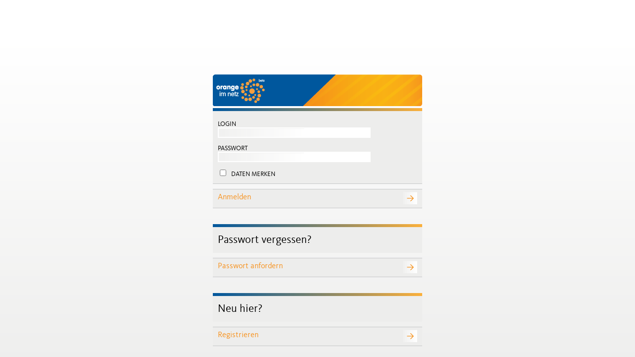

--- FILE ---
content_type: text/html; charset=utf-8
request_url: http://orange-im-netz.de/Login/Index.aspx
body_size: 3501
content:


<!DOCTYPE html>
<html>
<head><title>
	Orange im Netz
</title><link rel="stylesheet" type="text/css" href="../Styles/external.css" /></head>
<body>
    <div class="shell">
        <div class="login">
            <form name="form1" method="post" action="Index.aspx" id="form1">
<div>
<input type="hidden" name="__VIEWSTATE" id="__VIEWSTATE" value="/wEPDwULLTEzMzE4MjM3MjJkGAEFHl9fQ29udHJvbHNSZXF1aXJlUG9zdEJhY2tLZXlfXxYBBQ5jdGwwNCRLZWVwRGF0YX36MSGgdyj2cuBtj2PMIN6xE3mj" />
</div>

<div>

	<input type="hidden" name="__VIEWSTATEGENERATOR" id="__VIEWSTATEGENERATOR" value="A34C708A" />
	<input type="hidden" name="__EVENTVALIDATION" id="__EVENTVALIDATION" value="/wEWBgL0ltraCAL/lIzICQLZ65aWAwL7hr+HAQKWtKe0DAKS1LjWD9Qt9yDpisAca9tQ+QsDfS5+SnKZ" />
</div>
                
                <img src='../Pix/Layout/LoginHead.png' style='width: 422px; height: 64px;' alt='Orange im Netz beta'>
                
                


<div class="loginForm">
    <div class="box">
        <div class="top"></div>
        <div class="center">
            <div class="content">
                <label for="ctl04_Login">LOGIN</label>
                <input name="ctl04$Login" type="text" maxlength="20" id="ctl04_Login" class=" error" />
                 <label for="ctl04_Password">PASSWORT</label>
                <input name="ctl04$Password" type="password" maxlength="20" id="ctl04_Password" class=" error" value="" />
                <br />
                <input id="ctl04_KeepData" type="checkbox" name="ctl04$KeepData" /><label for="ctl04_KeepData">DATEN MERKEN</label>
            </div>
        </div>
        <div class="bottom"></div>
    </div>
</div>


<input type="hidden" name="ctl04$ID" id="ctl04_ID" value="0" /><input type="hidden" name="ctl04$Frame" id="ctl04_Frame" value="0" /><div class="loginFormButtonBar">
	<span class="loginFormButtonBarText">Anmelden</span><button type="submit" name="AUTHENTICATE" value="0"></button>
</div>
                
                <br />
                <br />
                <div class="loginForm">
                    <div class="box">
                        <div class="top"></div>
                        <div class="center">
                            <div class="content">
                                <h3>Passwort vergessen?</h3>
                            </div>
                        </div>
                    </div>
                </div>
                <div class='loginFormButtonBar'>
                    <div class='loginFormButtonBarText'>Passwort anfordern</div>
                    <a class="loginFormButtonLink" href="../SendCredentials/Index.aspx"></a>
                </div>


                <br />
                <br />
                <div class="loginForm">
                    <div class="box">
                        <div class="top"></div>
                        <div class="center">
                            <div class="content">
                                <h3>Neu hier?</h3>
                            </div>
                        </div>
                    </div>
                </div>
                <div class='loginFormButtonBar'>
                    <div class='loginFormButtonBarText'>Registrieren</div>
                    <a id="HyperLink1" class="loginFormButtonLink" href="../Registration/Index.aspx"></a>
                </div>  
            
            </form>
        </div>
    </div>
</body>
</html>


--- FILE ---
content_type: text/css
request_url: http://orange-im-netz.de/Styles/external.css
body_size: 17650
content:
body
{
    font-family: Kievit, Verdana, Arial;
    font-size:1em;
    background-image: url('../Pix/Layout/BodyBackground.png');
    background-repeat: repeat-x;
    background-color: #ededec;
}

@font-face {
font-family: Kievit;
src: url('../WebFonts/KievitWeb.eot');
}

@font-face {
font-family: Kievit;
src: url('../WebFonts/KievitWeb.woff') format('woff');
}

.shell
{
    margin-left: auto;
    margin-right: auto;
    width: 600px;
    margin-top: 150px;
}

.login
{
    margin-left: auto;
    margin-right: auto;
    width: 422px;  
}

.loginForm
{    
    margin-bottom: 10px;
}

.loginForm .box
{

}

.loginForm .box .top
{
    background-image: url("../Pix/Layout/LoginFormBoxBackgroundTop.png");
    background-repeat: no-repeat;
    background-position: top;
    height: 6px;
}

.loginForm .box .center
{
    background-color: #ededec;
}

.loginForm .box .bottom
{
    border-bottom: 1px solid #c6c7c8;
}

.loginForm .content
{
    padding: 10px;
}

.loginForm .content h3
{
    font-size:1.4em;
    font-weight:normal;
    margin-top:5px;
    margin-bottom:5px;
    }

.loginForm input, select
{
    border: 2px solid #ffffff;
    background-image: url("../Pix/Layout/LoginFormBoxBackgroundField.png");
    background-repeat: repeat-y;
    width: 300px;
    margin-bottom:5px;
}

.loginForm label
{
    display: block;
    font-size: 0.8em;
    margin-top:10px;
}

.loginFormButtonBar
{    
    margin-top: 10px;    
    background-color:#ededec; 
    padding:5px 10px 5px 10px;
    height:27px;
    border-top:1px solid #c6c7c8; 
    border-bottom: 1px solid #c6c7c8;
    color: #f7921e;
}

.loginFormButtonBarText
{
    color: #f7921e;
    margin-top:3px;
    float:left;
    }



.loginFormButtonBar button
{
    display: block;
    float: right;
    width: 28px;
    height: 25px;
    background-image: url("../Pix/Layout/MembersPanelButtonBackground.png");
    background-color: transparent;
    padding: 0px;
    font-size: 0.9em;
    color: #ffffff;
    text-decoration: none;    
    border: 0px;
    margin-left: 0px;
    padding-bottom:6px;
    cursor:pointer;

}




.loginFormButtonBar button:hover, a:hover
{
    
}



.loginFormButtonLink
{
    display: block;
    float: right;
    width: 28px;
    height: 25px;
    background-image: url("../Pix/Layout/MembersPanelButtonBackground.png");
    background-color: transparent;
    padding: 0px;
    font-size: 0.9em;
    color: #ffffff;
    text-decoration: none;    
    border: 0px;
    margin-left: 0px;
    padding-bottom:0px;
}


.loginForm input[type=checkbox] + label 
{    
        
    display:inline;
    
    }    

.loginForm input[type=checkbox]
{               
    margin-top:10px;
    margin-right:10px;    
    box-shadow: none;                       
    width:auto;                  
}




.logoutFormButtonBar
{    
    margin-top: 10px;    
}

.article
{

}

.article .box
{
    width: inherit;
}

.article .box .topLeft
{
    background-image: url("../Pix/Layout/ArticleBoxBackgroundTopLeft.png");
    background-repeat: no-repeat;
    background-position: top left;

}

.article .box .topRight
{
    height: 13px;
    background-image: url("../Pix/Layout/ArticleBoxBackgroundTopRight.png");
    background-repeat: no-repeat;
    background-position: top right;
}

.article .box .centerLeft
{
    background-image: url("../Pix/Layout/ArticleBoxBackgroundCenterLeft.png");
    background-repeat: repeat-y;
    background-position: left;
}

.article .box .centerRight
{
    background-image: url("../Pix/Layout/ArticleBoxBackgroundCenterRight.png");
    background-repeat: repeat-y;
    background-position: right;
}

.article .box .bottomLeft
{
    background-image: url("../Pix/Layout/ArticleBoxBackgroundBottomLeft.png");
    background-repeat: no-repeat;
    background-position: bottom left;
}

.article .box .bottomRight
{
    height: 13px;
    background-image: url("../Pix/Layout/ArticleBoxBackgroundBottomRight.png");
    background-repeat: no-repeat;
    background-position: bottom right;
}









.article .content
{
    margin-left: 10px;
    margin-right: 10px;
    padding-bottom:10px;
    color: #808080;
}

.article .content a
{
    color: #808080;
}

.article .field
{
    font-size: 0.9em;
}

.article .majorField
{
    font-size: 1.2em;
}

.article .minorField
{
    font-size: 0.6em;
}


.article .spacer
{
    height: 10px;
}

.article label
{
    display: block;
    font-size: 0.6em;
}

.article .note
{
    font-size: 0.8em;
}

.article .infoBox
{
    background-color: #f1f1f1;
    border: 1px solid #e3e3e3;
    margin-top: 2px;
    margin-bottom: 5px;
    padding: 4px 10px 8px 10px;
    line-height: 1.2em;
}








.formSection
{
    margin-bottom: 10px;
}

.formSection .box
{
    width: inherit;
}

.formSection .box .topLeft
{
    background-image: url("../Pix/Layout/FormSectionBoxBackgroundTopLeft.png");
    background-repeat: no-repeat;
    background-position: top left;
}

.formSection .box .topRight
{
    height: 40px;
    background-image: url("../Pix/Layout/FormSectionBoxBackgroundTopRight.png");
    background-repeat: no-repeat;
    background-position: top right;
}

.formSection .box .topRight .sectionLabel
{
    color: #FFFFFF;
    font-size: 1em;
    line-height: 40px;
    vertical-align: middle;
    padding-left: 13px;
}


.formSection .box .centerLeft
{
    background-image: url("../Pix/Layout/FormsectionBoxBackgroundCenterLeft.png");
    background-repeat: repeat-y;
    background-position: left;
}

.formSection .box .centerRight
{
    background-image: url("../Pix/Layout/FormSectionBoxBackgroundCenterRight.png");
    background-repeat: repeat-y;
    background-position: right;
}

.formSection .box .bottomLeft
{
    background-image: url("../Pix/Layout/FormSectionBoxBackgroundBottomLeft.png");
    background-repeat: no-repeat;
    background-position: bottom left;
}

.formSection .box .bottomRight
{
    height: 15px;
    background-image: url("../Pix/Layout/FormSectionBoxBackgroundBottomRight.png");
    background-repeat: no-repeat;
    background-position: bottom right;
}

.formSection .content
{
    padding-top: 5px;
    margin-left: 13px;
    margin-right: 10px;   
}

.formSection .textField
{
    border: 1px solid #C6C7C8;
    background-image: url("../Pix/Layout/FormSectionBoxBackgroundField.png");
    background-repeat: repeat-y;
    background-color: #ededec;
    width: 500px;    
    margin-bottom:5px;
    margin-right:10px;
}

.formSection .textField[disabled]
{
    background-image: url("../Pix/Layout/FormSectionTextFieldDisabledBackground.png");
    background-repeat: repeat-x;
    background-color: #909090;
    } 

.formSection .majorTextField
{
    border: 1px solid #C6C7C8;
    font-size:1.2em;
    background-image: url("../Pix/Layout/FormSectionBoxBackgroundField.png");
    background-repeat: repeat-y;
    background-color: #ededec;
    width: 500px;
    margin-bottom:5px;   
    margin-right:10px;
    }

.formSection .filenameField
{
    width: 300px;
    margin-bottom: 5px;
    margin-right:10px;
}

.formSection input[type=checkbox], input[type=radio]
{    
    vertical-align:middle;        
}

.formSection label
{
    display: block;
    font-size: 0.8em;
    color: #f7931e;
}

.formSection .note
{
    font-size: 1em;
}

.formSection .infoBox
{
    background-color: #eAeAeA;
    border: 1px solid #e3e3e3;
    margin-top: 2px;
    padding: 4px 10px 8px 10px;
    line-height: 1.2em;
}

.formSection .error
{
    background-image: url("../Pix/Layout/FormSectionBoxBackgroundFieldError.png");
    background-color: #ffd9d9;
}

.formSection .imageUploadIcon
{
    width: 80px;
    height: 60px;
    cursor: pointer;
    background-image: url("../Pix/Layout/ImageUploadControlBackground.png");
    float: left;
    margin-right: 10px;
    margin-bottom: 5px;
}

.formSection .imageUploadIcon:hover
{
    background-image: url("../Pix/Layout/ImageUploadControlBackgroundHover.png");
}

.formSection .imageUploadIcon img
{
    width: inherit;
    height: inherit;
}

.formSection .imageUploadIconPortrait
{        
    display:block;
    width: 60px;
    height: 80px;
    cursor: pointer;
    background-image: url("../Pix/Layout/ImageUploadControlBackground.png");    
    margin-right: 10px;
    margin-bottom: 5px;
    
   
    
}

.formSection .imageUploadIconPortrait:hover
{
    background-image: url("../Pix/Layout/ImageUploadControlBackgroundHover.png");
}

.formSection .imageUploadIconPortrait img
{
    
    width: inherit;
    height: inherit;
}

.formButtonBar
{
    margin-top: 10px;
    text-align: right;
}

.formButtonBar button
{
    width: 159px;
    height: 38px;
    background-image: url("../Pix/Layout/FormButtonBarButtonBackground.png");
    background-color: transparent;
    padding: 0px;
    font-size: 0.8em;
    color: #ffffff;
    border: 0px;
    margin-left: 0px;
    padding-bottom:6px;
}

.formButtonBar button:hover
{
    background-image: url("../Pix/Layout/FormButtonBarButtonBackgroundHover.png");
}

    
    
.stepline
{
    line-height: 37px;
    font-size: 0.8em;
    color: #ffffff;
    margin-bottom: 10px;
}

.stepline .escapeZone
{
    position: relative;
    float: right;
}

.stepline .escapeZone .box
{
    position: absolute;
    width: 50px;
    left: -50px;
}

.stepline .escapeZone .box button
{
    background-image: url("../Pix/Layout/SteplineEscapeZoneButtonBackground.png");
    background-position: right;
    background-color: transparent;
    float: right;
    width: 15px;
    height: 37px;
    border: 0px;
    padding: 0px;
    cursor: pointer;
}

.stepline .escapeZone .box button:hover
{
    background-image: url("../Pix/Layout/SteplineEscapeZoneButtonBackgroundHover.png");
}

.stepline .box .centerLeft
{
    background-image: url("../Pix/Layout/SteplineBoxBackgroundLeft.png");
    background-repeat: no-repeat;
    padding-left: 8px;
    height: inherit;
}

.stepline .box .centerRightStep0Of0
{
    background-image: url("../Pix/Layout/SteplineBoxBackgroundRightStep0Of0.png");
    background-repeat: no-repeat;
    background-position: right;
    height: 37px;
}

.stepline .box .centerRightStep1Of2
{
    background-image: url("../Pix/Layout/SteplineBoxBackgroundRightStep1Of2.png");
    background-repeat: no-repeat;
    background-position: right;
    height: 37px;
}

.stepline .box .centerRightStep2Of2
{
    background-image: url("../Pix/Layout/SteplineBoxBackgroundRightStep2Of2.png");
    background-repeat: no-repeat;
    background-position: right;
    height: 37px;
}


.stepline .box .centerRightStep1Of3
{
    background-image: url("../Pix/Layout/SteplineBoxBackgroundRightStep1Of3.png");
    background-repeat: no-repeat;
    background-position: right;
    height: 37px;
}

.stepline .box .centerRightStep2Of3
{
    background-image: url("../Pix/Layout/SteplineBoxBackgroundRightStep2Of3.png");
    background-repeat: no-repeat;
    background-position: right;
    height: 37px;
}

.stepline .box .centerRightStep3Of3
{
    background-image: url("../Pix/Layout/SteplineBoxBackgroundRightStep3Of3.png");
    background-repeat: no-repeat;
    background-position: right;
    height: 37px;
}


.stepline .content .step1Label
{
    
    float: right;    
    width:100px;
    margin-right:15px;
    overflow:hidden;
}

.stepline .content .step2Label
{
    
    float: right;    
    width:100px;
    margin-right:15px;
    overflow:hidden;
}

.stepline .content .step3Label
{
    
    float: right;    
    width:75px;
    overflow:hidden;
}


.stepline .content img
{
    width: 16px;
    height: 25px;
    padding-top: 8px;
}


.message
{
    margin-bottom: 10px;
}

.message .information
{
}

.message .information .box
{
    width: inherit;
}

.message .information .box .topLeft
{
    background-image: url("../Pix/Layout/MessageInformationBoxBackgroundTopLeft.png");
    background-repeat: no-repeat;
    background-position: top left;
}

.message .information .box .topRight
{
    height: 13px;
    background-image: url("../Pix/Layout/MessageInformationBoxBackgroundTopRight.png");
    background-repeat: no-repeat;
    background-position: top right;
}

.message .information .box .topRight .sectionLabel
{
    color: #FFFFFF;
    font-size: 0.8em;
    line-height: 20px;
    vertical-align: middle;
    padding-left: 5px;
}


.message .information .box .centerLeft
{
    background-image: url("../Pix/Layout/MessageInformationBoxBackgroundCenterLeft.png");
    background-repeat: repeat-y;
    background-position: left;
}

.message .information .box .centerRight
{
    background-image: url("../Pix/Layout/MessageInformationBoxBackgroundCenterRight.png");
    background-repeat: repeat-y;
    background-position: right;
}

.message .information .box .bottomLeft
{
    background-image: url("../Pix/Layout/MessageInformationBoxBackgroundBottomLeft.png");
    background-repeat: no-repeat;
    background-position: bottom left;
}

.message .information .box .bottomRight
{
    height: 13px;
    background-image: url("../Pix/Layout/MessageInformationBoxBackgroundBottomRight.png");
    background-repeat: no-repeat;
    background-position: bottom right;
}


.message .information .content
{
    margin-left: 10px;
    margin-right: 10px;
    background-image: url("../Pix/Layout/MessageInformationSymbol.png");
    background-repeat: no-repeat;
    background-position: top right;
    min-height: 100px;
}

.message .warning
{
}

.message .warning .box
{
    width: inherit;
}

.message .warning .box .topLeft
{
    background-image: url("../Pix/Layout/MessageWarningBoxBackgroundTopLeft.png");
    background-repeat: no-repeat;
    background-position: top left;
}

.message .warning .box .topRight
{
    height: 13px;
    background-image: url("../Pix/Layout/MessageWarningBoxBackgroundTopRight.png");
    background-repeat: no-repeat;
    background-position: top right;
}

.message .warning .box .topRight .sectionLabel
{
    color: #FFFFFF;
    font-size: 0.8em;
    line-height: 20px;
    vertical-align: middle;
    padding-left: 5px;
}


.message .warning .box .centerLeft
{
    background-image: url("../Pix/Layout/MessageWarningBoxBackgroundCenterLeft.png");
    background-repeat: repeat-y;
    background-position: left;
}

.message .warning .box .centerRight
{
    background-image: url("../Pix/Layout/MessageWarningBoxBackgroundCenterRight.png");
    background-repeat: repeat-y;
    background-position: right;
}

.message .warning .box .bottomLeft
{
    background-image: url("../Pix/Layout/MessageWarningBoxBackgroundBottomLeft.png");
    background-repeat: no-repeat;
    background-position: bottom left;
}

.message .warning .box .bottomRight
{
    height: 13px;
    background-image: url("../Pix/Layout/MessageWarningBoxBackgroundBottomRight.png");
    background-repeat: no-repeat;
    background-position: bottom right;
}

.message .warning .content
{
    margin-left: 10px;
    margin-right: 10px;
    background-image: url("../Pix/Layout/MessageWarningSymbol.png");
    background-repeat: no-repeat;
    background-position: top right;
    min-height: 100px;
}


.message .error
{
}

.message .error .box
{
    width: inherit;
}

.message .error .box .topLeft
{
    background-image: url("../Pix/Layout/MessageErrorBoxBackgroundTopLeft.png");
    background-repeat: no-repeat;
    background-position: top left;
}

.message .error .box .topRight
{
    height: 13px;
    background-image: url("../Pix/Layout/MessageErrorBoxBackgroundTopRight.png");
    background-repeat: no-repeat;
    background-position: top right;
}

.message .error .box .topRight .sectionLabel
{
    color: #FFFFFF;
    font-size: 0.8em;
    line-height: 20px;
    vertical-align: middle;
    padding-left: 5px;
}

.message .error .box .centerLeft
{
    background-image: url("../Pix/Layout/MessageErrorBoxBackgroundCenterLeft.png");
    background-repeat: repeat-y;
    background-position: left;
}

.message .error .box .centerRight
{
    background-image: url("../Pix/Layout/MessageErrorBoxBackgroundCenterRight.png");
    background-repeat: repeat-y;
    background-position: right;
}

.message .error .box .bottomLeft
{
    background-image: url("../Pix/Layout/MessageErrorBoxBackgroundBottomLeft.png");
    background-repeat: no-repeat;
    background-position: bottom left;
}

.message .error .box .bottomRight
{
    height: 13px;
    background-image: url("../Pix/Layout/MessageErrorBoxBackgroundBottomRight.png");
    background-repeat: no-repeat;
    background-position: bottom right;
}

.message .error .content
{
    margin-left: 10px;
    margin-right: 10px;
    background-repeat: no-repeat;
    background-position: top right;
    min-height: 100px;
}

.message .content .headline
{
    font-size: 1.2em;
    font-weight: bold;
    margin-bottom: 3px;
}

.message .content .note
{
    font-size: 0.8em;
}

.clearance
{
    clear:both;
    }